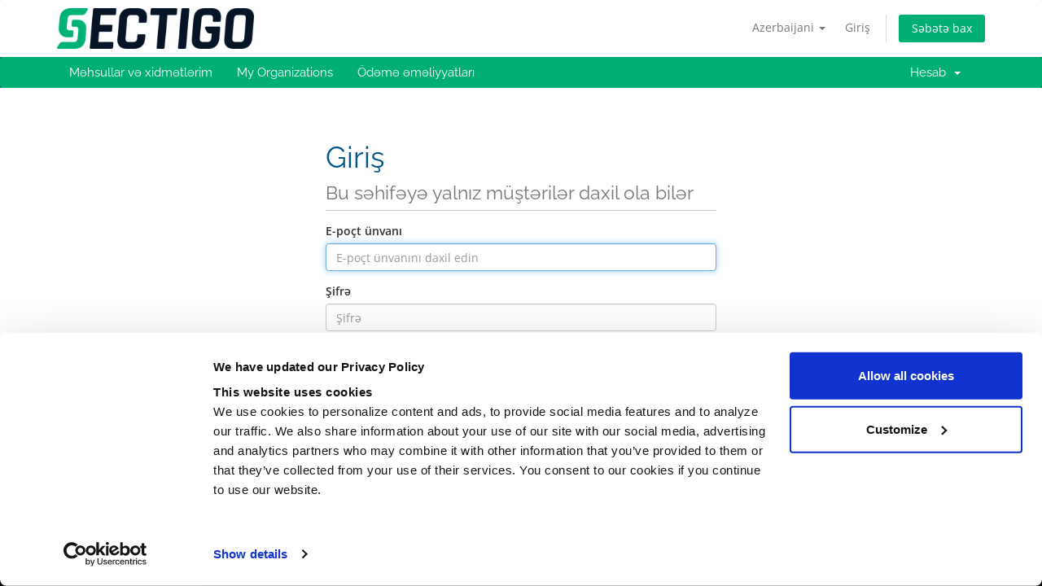

--- FILE ---
content_type: text/html; charset=utf-8
request_url: https://store.sectigo.com/index.php?rp=%2Flogin&language=azerbaijani
body_size: 27117
content:
<!DOCTYPE html>
<html lang="en">

<head>
    <meta charset="utf-8" />
    <meta http-equiv="X-UA-Compatible" content="IE=edge">
    <meta name="viewport" content="width=device-width, initial-scale=1">
    <title>Giriş - Sectigo</title>

    <!-- Styling -->
<link href="/assets/fonts/css/open-sans-family.css" rel="stylesheet" type="text/css" />
<link href="/assets/fonts/css/raleway-family.css" rel="stylesheet" type="text/css" />
<link href="/templates/six-child2/css/all.min.css?v=90d21f" rel="stylesheet">
<link href="/assets/css/fontawesome-all.min.css" rel="stylesheet">
<link href="/templates/six-child2/css/custom.css" rel="stylesheet">

<!-- HTML5 Shim and Respond.js IE8 support of HTML5 elements and media queries -->
<!-- WARNING: Respond.js doesn't work if you view the page via file:// -->
<!--[if lt IE 9]>
  <script src="https://oss.maxcdn.com/libs/html5shiv/3.7.0/html5shiv.js"></script>
  <script src="https://oss.maxcdn.com/libs/respond.js/1.4.2/respond.min.js"></script>
<![endif]-->

<script type="text/javascript">
    var csrfToken = 'fb37b734054baf8602dc3d853aa6ce0d6ed1a1d5',
        markdownGuide = 'Adlandırma',
        locale = 'en',
        saved = 'qeyd edildi',
        saving = 'avtomatik yazılır',
        whmcsBaseUrl = "";
    </script>
<script src="/templates/six/js/scripts.min.js?v=90d21f"></script>


    <!-- Start VWO Async SmartCode --><link rel="preconnect" href="https://dev.visualwebsiteoptimizer.com" /><script type='text/javascript' id='vwoCode'>window._vwo_code=window._vwo_code || (function() {var account_id=607415,version = 1.5,settings_tolerance=2000,library_tolerance=2500,use_existing_jquery=false,is_spa=1,hide_element='body',hide_element_style = 'opacity:0 !important;filter:alpha(opacity=0) !important;background:none !important',/* DO NOT EDIT BELOW THIS LINE */f=false,w=window,d=document,vwoCodeEl=d.querySelector('#vwoCode'),code={use_existing_jquery:function(){return use_existing_jquery},library_tolerance:function(){return library_tolerance},hide_element_style:function(){return'{'+hide_element_style+'}'},finish:function(){if(!f){f=true;var e=d.getElementById('_vis_opt_path_hides');if(e)e.parentNode.removeChild(e)}},finished:function(){return f},load:function(e){var t=d.createElement('script');t.fetchPriority='high';t.src=e;t.type='text/javascript';t.onerror=function(){_vwo_code.finish()};d.getElementsByTagName('head')[0].appendChild(t)},getVersion:function(){return version},getMatchedCookies:function(e){var t=[];if(document.cookie){t=document.cookie.match(e)||[]}return t},getCombinationCookie:function(){var e=code.getMatchedCookies(/(?:^|;)\s?(_vis_opt_exp_\d+_combi=[^;$]*)/gi);e=e.map(function(e){try{var t=decodeURIComponent(e);if(!/_vis_opt_exp_\d+_combi=(?:\d+,?)+\s*$/.test(t)){return''}return t}catch(e){return''}});var i=[];e.forEach(function(e){var t=e.match(/([\d,]+)/g);t&&i.push(t.join('-'))});return i.join('|')},init:function(){if(d.URL.indexOf('__vwo_disable__')>-1)return;w.settings_timer=setTimeout(function(){_vwo_code.finish()},settings_tolerance);var e=d.currentScript,t=d.createElement('style'),i=e&&!e.async?hide_element?hide_element+'{'+hide_element_style+'}':'':code.lA=1,n=d.getElementsByTagName('head')[0];t.setAttribute('id','_vis_opt_path_hides');vwoCodeEl&&t.setAttribute('nonce',vwoCodeEl.nonce);t.setAttribute('type','text/css');if(t.styleSheet)t.styleSheet.cssText=i;else t.appendChild(d.createTextNode(i));n.appendChild(t);var o=this.getCombinationCookie();this.load('https://dev.visualwebsiteoptimizer.com/j.php?a='+account_id+'&u='+encodeURIComponent(d.URL)+'&f='+ +is_spa+'&vn='+version+(o?'&c='+o:''));return settings_timer}};w._vwo_settings_timer = code.init();return code;}());</script><!-- End VWO Async SmartCode -->
<script>dataLayer = [];
(function(w,d,s,l,i){w[l]=w[l]||[];w[l].push({'gtm.start':
new Date().getTime(),event:'gtm.js'});var f=d.getElementsByTagName(s)[0],
j=d.createElement(s),dl=l!='dataLayer'?'&l='+l:'';j.async=true;j.src=
'https://www.googletagmanager.com/gtm.js?id='+i+dl;f.parentNode.insertBefore(j,f);
})(window,document,'script','dataLayer','GTM-5RNMLZ9');
</script>
    <script>window.userpilotSettings = {token: "NX-d732052b"};</script>
    <script src="https://js.userpilot.io/sdk/latest.js"></script>
    
    <script>
      userpilot.identify(
        "SEC-", // Used to identify users
        {
          name: "",
          email: "",
          isEntrust: "",
          entrustAccountId: "",
          scmAccountId: "",
          maxioAccountId: "",
          subscriptionCount: "0",
          currencyCode: "USD",
          store: "https://sectigo.com",
          company: {
            id: "",
            name: ""
          }
        }
      );
    </script>
<script>        var cookieDomain = ".sectigo.com";
        var gaToken = "G-EHVGHK7M57";
        function setAnalyticsCookie(name, value, days) {
            var date = new Date();
            date.setTime(date.getTime() + (days * 24 * 60 * 60 * 1000));
            var expires = "; expires=" + date.toUTCString();
            if (navigator.cookieEnabled) {
              document.cookie = name + "=" + encodeURIComponent(value) + expires + "; path=/; domain=" + cookieDomain;
            }
        }
        function setCampaignSessionCookie(name, data) {
            var jsonData = JSON.stringify(data);
            if (navigator.cookieEnabled) {
                document.cookie = name + "=" + encodeURIComponent(jsonData) + "; path=/; domain=" + cookieDomain;
            }
        }
        function getCampaignParam(param) {
            const params = new URLSearchParams(window.location.search);
            return params.get(param);
        }
        function getCampaignDetails() {
            const utmParams = ['utm_id', 'utm_campaign', 'utm_source', 'utm_medium', 'utm_term', 'utm_content'];
            const campaignDetails = {};
            utmParams.forEach(param => {
                const value = getCampaignParam(param);
                if (value) {
                    const newKey = param.startsWith('utm_') ? param.slice(4) : param;
                    campaignDetails[newKey] = value;
                }
            });
            return campaignDetails;
        }
        
        function initAnalytics() {
            var gclid = getCampaignParam('gclid');
            if (gclid) {
                var gclsrc = getCampaignParam('gclsrc');
                if (!gclsrc || gclsrc.indexOf('aw') !== -1) {
                    setAnalyticsCookie('gclid', gclid, 90);
                }
            }
            var campaignDetails = getCampaignDetails();
            if (Object.values(campaignDetails).some(value => value)) {
                setCampaignSessionCookie('campaign_details', campaignDetails)
            }
        }            function runGtagCookieCapture() {
                (function waitForGtag(callback, retries = 10) {
                    if (typeof window.gtag === 'function') {
                        callback();
                    } else if (retries > 0) {
                        setTimeout(() => waitForGtag(callback, retries - 1), 300);
                    }
                })(function() {
                    if (!document.cookie.includes('ga_client_id')) {
                        window.gtag('get', gaToken, 'client_id', (clientId) => {
                            setAnalyticsCookie('ga_client_id', clientId, 14);
                        });
                    }            
                    window.gtag('get', gaToken, 'session_id', (sessionId) => {
                       setAnalyticsCookie('ga_session_id', sessionId, 0.0208); // 30 minutes
                    });
                });
            }            function runAnalyticsIfConsented() {
                if (window.Cookiebot?.consent?.statistics) {
                    initAnalytics();
                    if (typeof runGtagCookieCapture === 'function') {
                        runGtagCookieCapture();
                    }
                }
            }            
            runAnalyticsIfConsented();
            window.addEventListener('CookiebotOnAccept', runAnalyticsIfConsented);</script>

<style type="text/css">
.cookie_law {
    display: none;
    width: 100%;
    position: fixed;
    bottom: 0;
    left: 0;
    background-color: #000000;min-height: 50px;
    padding: 20px 15%;
    color: #ffffff;
}

.cookie_law_close {
    position: absolute;
    top: 10px;
    right: 20px;
    cursor: pointer;
}

.cookie_law a {
    color: #bbc6ef;
}

.cookie_law a:hover, .cookie_law a:active, .cookie_law a:visited {
    color: #bbc6ef;
}
</style>


</head>

<body data-phone-cc-input="1">

    <noscript><iframe src="https://www.googletagmanager.com/ns.html?id=GTM-5RNMLZ9" height="0" width="0" style="display:none;visibility:hidden"></iframe></noscript>


    <section id="header">
        <div class="container">
            <ul class="top-nav">
                                    <li>
                        <a href="#" class="choose-language" data-toggle="popover" id="languageChooser">
                            Azerbaijani
                            <b class="caret"></b>
                        </a>
                        <div id="languageChooserContent" class="hidden">
                            <ul>
                                                                    <li>
                                        <a href="/index.php?rp=%2Flogin&language=arabic">العربية</a>
                                    </li>
                                                                    <li>
                                        <a href="/index.php?rp=%2Flogin&language=azerbaijani">Azerbaijani</a>
                                    </li>
                                                                    <li>
                                        <a href="/index.php?rp=%2Flogin&language=catalan">Català</a>
                                    </li>
                                                                    <li>
                                        <a href="/index.php?rp=%2Flogin&language=chinese">中文</a>
                                    </li>
                                                                    <li>
                                        <a href="/index.php?rp=%2Flogin&language=croatian">Hrvatski</a>
                                    </li>
                                                                    <li>
                                        <a href="/index.php?rp=%2Flogin&language=czech">Čeština</a>
                                    </li>
                                                                    <li>
                                        <a href="/index.php?rp=%2Flogin&language=danish">Dansk</a>
                                    </li>
                                                                    <li>
                                        <a href="/index.php?rp=%2Flogin&language=dutch">Nederlands</a>
                                    </li>
                                                                    <li>
                                        <a href="/index.php?rp=%2Flogin&language=english">English</a>
                                    </li>
                                                                    <li>
                                        <a href="/index.php?rp=%2Flogin&language=estonian">Estonian</a>
                                    </li>
                                                                    <li>
                                        <a href="/index.php?rp=%2Flogin&language=farsi">Persian</a>
                                    </li>
                                                                    <li>
                                        <a href="/index.php?rp=%2Flogin&language=french">Français</a>
                                    </li>
                                                                    <li>
                                        <a href="/index.php?rp=%2Flogin&language=german">Deutsch</a>
                                    </li>
                                                                    <li>
                                        <a href="/index.php?rp=%2Flogin&language=hebrew">עברית</a>
                                    </li>
                                                                    <li>
                                        <a href="/index.php?rp=%2Flogin&language=hungarian">Magyar</a>
                                    </li>
                                                                    <li>
                                        <a href="/index.php?rp=%2Flogin&language=italian">Italiano</a>
                                    </li>
                                                                    <li>
                                        <a href="/index.php?rp=%2Flogin&language=macedonian">Macedonian</a>
                                    </li>
                                                                    <li>
                                        <a href="/index.php?rp=%2Flogin&language=norwegian">Norwegian</a>
                                    </li>
                                                                    <li>
                                        <a href="/index.php?rp=%2Flogin&language=portuguese-br">Português</a>
                                    </li>
                                                                    <li>
                                        <a href="/index.php?rp=%2Flogin&language=portuguese-pt">Português</a>
                                    </li>
                                                                    <li>
                                        <a href="/index.php?rp=%2Flogin&language=romanian">Română</a>
                                    </li>
                                                                    <li>
                                        <a href="/index.php?rp=%2Flogin&language=russian">Русский</a>
                                    </li>
                                                                    <li>
                                        <a href="/index.php?rp=%2Flogin&language=spanish">Español</a>
                                    </li>
                                                                    <li>
                                        <a href="/index.php?rp=%2Flogin&language=swedish">Svenska</a>
                                    </li>
                                                                    <li>
                                        <a href="/index.php?rp=%2Flogin&language=turkish">Türkçe</a>
                                    </li>
                                                                    <li>
                                        <a href="/index.php?rp=%2Flogin&language=ukranian">Українська</a>
                                    </li>
                                                            </ul>
                        </div>
                    </li>
                                                    <li>
                        <a href="/clientarea.php">Giriş</a>
                    </li>
                                        <li class="primary-action">
                        <a href="/cart.php?a=view" class="btn">
                            Səbətə bax
                        </a>
                    </li>
                                            </ul>

                            <a href="https://sectigo.com" class="logo"><img src="/assets/img/logo.png" alt="Sectigo"></a>
            
        </div>
    </section>

    <section id="main-menu">
                                            
        <nav id="nav" class="navbar navbar-default navbar-main" role="navigation">
                        <div class="container">
                                <!-- Brand and toggle get grouped for better mobile display -->
                <div class="navbar-header">
                    <button type="button" class="navbar-toggle" data-toggle="collapse" data-target="#primary-nav">
                        <span class="sr-only">Naviqasiyaya keçid</span>
                        <span class="icon-bar"></span>
                        <span class="icon-bar"></span>
                        <span class="icon-bar"></span>
                    </button>
                </div>

                <!-- Collect the nav links, forms, and other content for toggling -->
                <div class="collapse navbar-collapse" id="primary-nav">

                    <ul class="nav navbar-nav">
                            <li menuItemName="My Products" class="" id="Primary_Navbar-My_Products">
        <a href="/clientarea.php?action=services">
                        Məhsullar və xidmətlərim
                                </a>
            </li>
    <li menuItemName="sectigoOrganizations" class="" id="Primary_Navbar-sectigoOrganizations">
        <a href="/modules/addons/sectigo/src/SectigoMasterAccountsUi.php">
                        My Organizations
                                </a>
            </li>
    <li menuItemName="Billing" class="" id="Primary_Navbar-Billing">
        <a href="/clientarea.php?action=invoices">
                        Ödəmə əməliyyatları
                                </a>
            </li>
                    </ul>

                    <div class="top--navigation__right">
                                                                        <ul class="nav navbar-nav top--navigation__right-nav">
                                <li menuItemName="Account" class="dropdown" id="Secondary_Navbar-Account">
        <a class="dropdown-toggle" data-toggle="dropdown" href="#">
                        Hesab
                        &nbsp;<b class="caret"></b>        </a>
                    <ul class="dropdown-menu">
                            <li menuItemName="Login" id="Secondary_Navbar-Account-Login">
                    <a href="/clientarea.php">
                                                Giriş
                                            </a>
                </li>
                            <li menuItemName="Divider" class="nav-divider" id="Secondary_Navbar-Account-Divider">
                    <a href="">
                                                -----
                                            </a>
                </li>
                            <li menuItemName="Forgot Password?" id="Secondary_Navbar-Account-Forgot_Password?">
                    <a href="/index.php?rp=/password/reset">
                                                Şifrəmi unutdum?
                                            </a>
                </li>
                        </ul>
            </li>
                        </ul>
                    </div>

                </div><!-- /.navbar-collapse -->
            </div>
        </nav>

    </section>

    
                <section id="main-body">
        <div class="container">
            <div class="row">

                <!-- Container for main page display content -->
                <div
                    class="main-content">
                    

<div class="logincontainer">

    <div class="header-lined">
    <h1>Giriş <small>Bu səhifəyə yalnız müştərilər daxil ola bilər</small></h1>
    </div>

    
    <div class="providerLinkingFeedback"></div>

    <div class="row">
        <div class="col-sm-12">

            <form method="post" action="/index.php?rp=/login" class="login-form" role="form">
<input type="hidden" name="token" value="fb37b734054baf8602dc3d853aa6ce0d6ed1a1d5" />
                <div class="form-group">
                    <label for="inputEmail">E-poçt ünvanı</label>
                    <input type="email" name="username" class="form-control" id="inputEmail" placeholder="E-poçt ünvanını daxil edin" autofocus>
                </div>

                <div class="form-group">
                    <label for="inputPassword">Şifrə</label>
                    <input type="password" name="password" class="form-control" id="inputPassword" placeholder="Şifrə" autocomplete="off" >
                </div>

                <div class="checkbox">
                    <label>
                        <input type="checkbox" name="rememberme" /> Yadda saxla
                    </label>
                </div>
                                    <div class="text-center margin-bottom">
                                            </div>
                                <div align="center">
                    <input id="login" type="submit" class="btn btn-primary" value="Giriş" /> <a href="/index.php?rp=/password/reset" class="btn btn-default">Şifrəmi unutdum?</a>
                </div>
            </form>

        </div>
        <div class="col-sm-5 hidden">
                    </div>
    </div>
</div>


                </div><!-- /.main-content -->
                            <div class="clearfix"></div>
        </div>
    </div>
</section>

<section id="footer">
    <div class="container">
        <a href="#" class="back-to-top"><i class="fas fa-chevron-up"></i></a>
        <p>Müəllif hüquqları &copy; 2026 Sectigo. Bütün hüquqlar qorunur.</p>
    </div>
</section>

<div id="fullpage-overlay" class="hidden">
    <div class="outer-wrapper">
        <div class="inner-wrapper">
            <img src="/assets/img/overlay-spinner.svg">
            <br>
            <span class="msg"></span>
        </div>
    </div>
</div>

<div class="modal system-modal fade" id="modalAjax" tabindex="-1" role="dialog" aria-hidden="true">
    <div class="modal-dialog">
        <div class="modal-content panel-primary">
            <div class="modal-header panel-heading">
                <button type="button" class="close" data-dismiss="modal">
                    <span aria-hidden="true">&times;</span>
                    <span class="sr-only">Bağla</span>
                </button>
                <h4 class="modal-title"></h4>
            </div>
            <div class="modal-body panel-body">
                Yüklənir...
            </div>
            <div class="modal-footer panel-footer">
                <div class="pull-left loader">
                    <i class="fas fa-circle-notch fa-spin"></i>
                    Yüklənir...
                </div>
                <button type="button" class="btn btn-default" data-dismiss="modal">
                    Bağla
                </button>
                <button type="button" class="btn btn-primary modal-submit">
                    Təqdim
                </button>
            </div>
        </div>
    </div>
</div>

<form action="#" id="frmGeneratePassword" class="form-horizontal">
    <div class="modal fade" id="modalGeneratePassword">
        <div class="modal-dialog">
            <div class="modal-content panel-primary">
                <div class="modal-header panel-heading">
                    <button type="button" class="close" data-dismiss="modal" aria-label="Close"><span aria-hidden="true">&times;</span></button>
                    <h4 class="modal-title">
                        Şifrə yaradın
                    </h4>
                </div>
                <div class="modal-body">
                    <div class="alert alert-danger hidden" id="generatePwLengthError">
                        Zəhmət olmasa şifrə uzunluğu üçün 8 ilə 64 arasında bir rəqəm daxil edin
                    </div>
                    <div class="form-group">
                        <label for="generatePwLength" class="col-sm-4 control-label">Şifrə uzunluğu</label>
                        <div class="col-sm-8">
                            <input type="number" min="8" max="64" value="12" step="1" class="form-control input-inline input-inline-100" id="inputGeneratePasswordLength">
                        </div>
                    </div>
                    <div class="form-group">
                        <label for="generatePwOutput" class="col-sm-4 control-label">Şifrə yaradın</label>
                        <div class="col-sm-8">
                            <input type="text" class="form-control" id="inputGeneratePasswordOutput">
                        </div>
                    </div>
                    <div class="row">
                        <div class="col-sm-8 col-sm-offset-4">
                            <button type="submit" class="btn btn-default btn-sm">
                                <i class="fas fa-plus fa-fw"></i>
                                Yeni şifrə yaradın
                            </button>
                            <button type="button" class="btn btn-default btn-sm copy-to-clipboard" data-clipboard-target="#inputGeneratePasswordOutput">
                                <img src="/assets/img/clippy.svg" alt="Copy to clipboard" width="15">
                                Kopyalayın
                            </button>
                        </div>
                    </div>
                </div>
                <div class="modal-footer">
                    <button type="button" class="btn btn-default" data-dismiss="modal">
                        Bağla
                    </button>
                    <button type="button" class="btn btn-primary" id="btnGeneratePasswordInsert" data-clipboard-target="#inputGeneratePasswordOutput">
                        Panoya kopyalayın və əlavə edin
                    </button>
                </div>
            </div>
        </div>
    </div>
</form>

<script id='sleeknoteScript'>
  (function () {
    var sleeknoteScriptTag = document.createElement('script');
    sleeknoteScriptTag.src = ('//sleeknotecustomerscripts.sleeknote.com/23853.js');
    var s = document.getElementById('sleeknoteScript');
    s.parentNode.insertBefore(sleeknoteScriptTag, s);
  })();
</script>
<div class="cookie_law" id="cookie_law">We use cookies to ensure that we give you the best experience on our website. If you continue without changing your settings, we'll assume that you are happy to receive all cookies from this website. If you would like to change your preferences you may do so by following the instructions <a href="http://www.aboutcookies.org/Default.aspx?page=1">here</a><br/><br/><a href="#" id="accept-cookies">Ok, got it!</a><div class="cookie_law_close" id="cookie_law_close">
        <i class="fa fa-times" aria-hidden="true"></i>
    </div>
</div>
<script type="text/javascript">
// EU Cookie Law compliance
var cookie = $("#cookie_law");
// Show the dialog
cookie.show();

// When the user clicks close we set a cookie for 3000 days and only display the dialog again if the cookie is removed
$(document).on("click", "#cookie_law_close", function () {
    var exdate=new Date()
    exdate.setDate(exdate.getDate()+3000)
    document.cookie="cookie_law"+ "=1;path=/;expires="+exdate.toUTCString();
    cookie.hide();
});
$(document).on("click", "#accept-cookies", function () {
    var exdate=new Date()
    exdate.setDate(exdate.getDate()+3000)
    document.cookie="cookie_law"+ "=1;path=/;expires="+exdate.toUTCString();
    cookie.hide();
});
</script>


</body>
</html>


--- FILE ---
content_type: text/css
request_url: https://store.sectigo.com/templates/six-child2/css/custom.css
body_size: 1240
content:
/* *****************************************************

    ** Custom Stylesheet **

    Any custom styling you want to apply should be
    defined here.

***************************************************** */

/* Hides KB Search on Client Area Home Page */
.home-kb-search {
    display: none;
}

.navbar-main,
ul.top-nav > li.primary-action > a.btn, .btn-primary {
    background-color: #00b073;
    color: #fff;
    transition: background-color 0.15s;
}

body.brand-default ul.top-nav li.primary-action .btn {
    background-color: #00b073;
    color: #fff;
    transition: background-color 0.15s;
}

.navbar-main .navbar-nav > li > a:hover {
    background-color: #118f54;
}

.dropdown-toggle {
    background-color: #00b073;
}

.row a {
    text-decoration: underline;
}

.express-checkout-buttons {
    display: none;
}

/*Jan 11, 2024 cart style updates*/
.method__container {
    position: relative;
}

.radio-inline.disabled {
    opacity: .6;
}

.radio-inline.disabled, .iradio_square-blue.disabled, .iradio_square-blue.disabled > .iCheck-helper {
    cursor: not-allowed;
}

.radio-inline.disabled:hover + .po__tooltip {
    display: block;
}

.po__tooltip {
    background: #00b373;
    border-radius: 4px;
    color: white;
    display: none;
    margin-top: 5px;
    padding: 10px;
    position: absolute;
    z-index: 2;
}

.accept__tos {
    margin-top: 10px;
}
